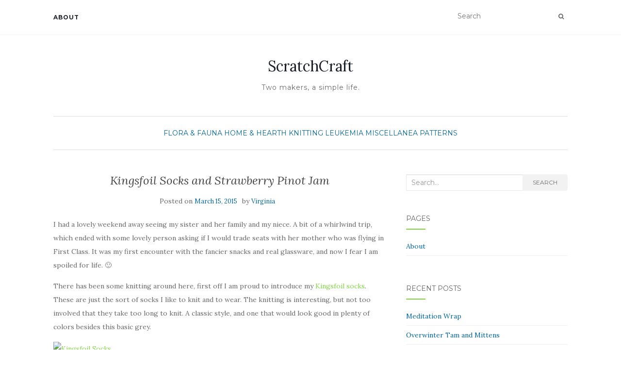

--- FILE ---
content_type: text/html; charset=UTF-8
request_url: https://scratchcraft.com/kingsfoil-socks-and-strawberry-pinot-jam
body_size: 15174
content:
<!doctype html>
	<!--[if !IE]>
	<html class="no-js non-ie" lang="en-US"> <![endif]-->
	<!--[if IE 7 ]>
	<html class="no-js ie7" lang="en-US"> <![endif]-->
	<!--[if IE 8 ]>
	<html class="no-js ie8" lang="en-US"> <![endif]-->
	<!--[if IE 9 ]>
	<html class="no-js ie9" lang="en-US"> <![endif]-->
	<!--[if gt IE 9]><!-->
<html class="no-js" lang="en-US"> <!--<![endif]-->
<head>
<meta charset="UTF-8">
<meta name="viewport" content="width=device-width, initial-scale=1">
<link rel="profile" href="http://gmpg.org/xfn/11">
<link rel="pingback" href="https://scratchcraft.com/xmlrpc.php">

<title>Kingsfoil Socks and Strawberry Pinot Jam &#8211; ScratchCraft</title>
<meta name='robots' content='max-image-preview:large' />
<!-- Jetpack Site Verification Tags -->
<meta name="google-site-verification" content="&lt;script&gt;   (function(i,s,o,g,r,a,m){i[&#039;GoogleAnalyticsObject&#039;]=r;i[r]=i[r]||function" />
<link rel='dns-prefetch' href='//secure.gravatar.com' />
<link rel='dns-prefetch' href='//stats.wp.com' />
<link rel='dns-prefetch' href='//fonts.googleapis.com' />
<link rel='dns-prefetch' href='//v0.wordpress.com' />
<link rel="alternate" type="application/rss+xml" title="ScratchCraft &raquo; Feed" href="https://scratchcraft.com/feed" />
<link rel="alternate" type="application/rss+xml" title="ScratchCraft &raquo; Comments Feed" href="https://scratchcraft.com/comments/feed" />
<link rel="alternate" type="application/rss+xml" title="ScratchCraft &raquo; Kingsfoil Socks and Strawberry Pinot Jam Comments Feed" href="https://scratchcraft.com/kingsfoil-socks-and-strawberry-pinot-jam/feed" />
<link rel="alternate" title="oEmbed (JSON)" type="application/json+oembed" href="https://scratchcraft.com/wp-json/oembed/1.0/embed?url=https%3A%2F%2Fscratchcraft.com%2Fkingsfoil-socks-and-strawberry-pinot-jam" />
<link rel="alternate" title="oEmbed (XML)" type="text/xml+oembed" href="https://scratchcraft.com/wp-json/oembed/1.0/embed?url=https%3A%2F%2Fscratchcraft.com%2Fkingsfoil-socks-and-strawberry-pinot-jam&#038;format=xml" />
<style id='wp-img-auto-sizes-contain-inline-css' type='text/css'>
img:is([sizes=auto i],[sizes^="auto," i]){contain-intrinsic-size:3000px 1500px}
/*# sourceURL=wp-img-auto-sizes-contain-inline-css */
</style>
<style id='wp-emoji-styles-inline-css' type='text/css'>

	img.wp-smiley, img.emoji {
		display: inline !important;
		border: none !important;
		box-shadow: none !important;
		height: 1em !important;
		width: 1em !important;
		margin: 0 0.07em !important;
		vertical-align: -0.1em !important;
		background: none !important;
		padding: 0 !important;
	}
/*# sourceURL=wp-emoji-styles-inline-css */
</style>
<style id='wp-block-library-inline-css' type='text/css'>
:root{--wp-block-synced-color:#7a00df;--wp-block-synced-color--rgb:122,0,223;--wp-bound-block-color:var(--wp-block-synced-color);--wp-editor-canvas-background:#ddd;--wp-admin-theme-color:#007cba;--wp-admin-theme-color--rgb:0,124,186;--wp-admin-theme-color-darker-10:#006ba1;--wp-admin-theme-color-darker-10--rgb:0,107,160.5;--wp-admin-theme-color-darker-20:#005a87;--wp-admin-theme-color-darker-20--rgb:0,90,135;--wp-admin-border-width-focus:2px}@media (min-resolution:192dpi){:root{--wp-admin-border-width-focus:1.5px}}.wp-element-button{cursor:pointer}:root .has-very-light-gray-background-color{background-color:#eee}:root .has-very-dark-gray-background-color{background-color:#313131}:root .has-very-light-gray-color{color:#eee}:root .has-very-dark-gray-color{color:#313131}:root .has-vivid-green-cyan-to-vivid-cyan-blue-gradient-background{background:linear-gradient(135deg,#00d084,#0693e3)}:root .has-purple-crush-gradient-background{background:linear-gradient(135deg,#34e2e4,#4721fb 50%,#ab1dfe)}:root .has-hazy-dawn-gradient-background{background:linear-gradient(135deg,#faaca8,#dad0ec)}:root .has-subdued-olive-gradient-background{background:linear-gradient(135deg,#fafae1,#67a671)}:root .has-atomic-cream-gradient-background{background:linear-gradient(135deg,#fdd79a,#004a59)}:root .has-nightshade-gradient-background{background:linear-gradient(135deg,#330968,#31cdcf)}:root .has-midnight-gradient-background{background:linear-gradient(135deg,#020381,#2874fc)}:root{--wp--preset--font-size--normal:16px;--wp--preset--font-size--huge:42px}.has-regular-font-size{font-size:1em}.has-larger-font-size{font-size:2.625em}.has-normal-font-size{font-size:var(--wp--preset--font-size--normal)}.has-huge-font-size{font-size:var(--wp--preset--font-size--huge)}.has-text-align-center{text-align:center}.has-text-align-left{text-align:left}.has-text-align-right{text-align:right}.has-fit-text{white-space:nowrap!important}#end-resizable-editor-section{display:none}.aligncenter{clear:both}.items-justified-left{justify-content:flex-start}.items-justified-center{justify-content:center}.items-justified-right{justify-content:flex-end}.items-justified-space-between{justify-content:space-between}.screen-reader-text{border:0;clip-path:inset(50%);height:1px;margin:-1px;overflow:hidden;padding:0;position:absolute;width:1px;word-wrap:normal!important}.screen-reader-text:focus{background-color:#ddd;clip-path:none;color:#444;display:block;font-size:1em;height:auto;left:5px;line-height:normal;padding:15px 23px 14px;text-decoration:none;top:5px;width:auto;z-index:100000}html :where(.has-border-color){border-style:solid}html :where([style*=border-top-color]){border-top-style:solid}html :where([style*=border-right-color]){border-right-style:solid}html :where([style*=border-bottom-color]){border-bottom-style:solid}html :where([style*=border-left-color]){border-left-style:solid}html :where([style*=border-width]){border-style:solid}html :where([style*=border-top-width]){border-top-style:solid}html :where([style*=border-right-width]){border-right-style:solid}html :where([style*=border-bottom-width]){border-bottom-style:solid}html :where([style*=border-left-width]){border-left-style:solid}html :where(img[class*=wp-image-]){height:auto;max-width:100%}:where(figure){margin:0 0 1em}html :where(.is-position-sticky){--wp-admin--admin-bar--position-offset:var(--wp-admin--admin-bar--height,0px)}@media screen and (max-width:600px){html :where(.is-position-sticky){--wp-admin--admin-bar--position-offset:0px}}

/*# sourceURL=wp-block-library-inline-css */
</style><style id='global-styles-inline-css' type='text/css'>
:root{--wp--preset--aspect-ratio--square: 1;--wp--preset--aspect-ratio--4-3: 4/3;--wp--preset--aspect-ratio--3-4: 3/4;--wp--preset--aspect-ratio--3-2: 3/2;--wp--preset--aspect-ratio--2-3: 2/3;--wp--preset--aspect-ratio--16-9: 16/9;--wp--preset--aspect-ratio--9-16: 9/16;--wp--preset--color--black: #000000;--wp--preset--color--cyan-bluish-gray: #abb8c3;--wp--preset--color--white: #ffffff;--wp--preset--color--pale-pink: #f78da7;--wp--preset--color--vivid-red: #cf2e2e;--wp--preset--color--luminous-vivid-orange: #ff6900;--wp--preset--color--luminous-vivid-amber: #fcb900;--wp--preset--color--light-green-cyan: #7bdcb5;--wp--preset--color--vivid-green-cyan: #00d084;--wp--preset--color--pale-cyan-blue: #8ed1fc;--wp--preset--color--vivid-cyan-blue: #0693e3;--wp--preset--color--vivid-purple: #9b51e0;--wp--preset--gradient--vivid-cyan-blue-to-vivid-purple: linear-gradient(135deg,rgb(6,147,227) 0%,rgb(155,81,224) 100%);--wp--preset--gradient--light-green-cyan-to-vivid-green-cyan: linear-gradient(135deg,rgb(122,220,180) 0%,rgb(0,208,130) 100%);--wp--preset--gradient--luminous-vivid-amber-to-luminous-vivid-orange: linear-gradient(135deg,rgb(252,185,0) 0%,rgb(255,105,0) 100%);--wp--preset--gradient--luminous-vivid-orange-to-vivid-red: linear-gradient(135deg,rgb(255,105,0) 0%,rgb(207,46,46) 100%);--wp--preset--gradient--very-light-gray-to-cyan-bluish-gray: linear-gradient(135deg,rgb(238,238,238) 0%,rgb(169,184,195) 100%);--wp--preset--gradient--cool-to-warm-spectrum: linear-gradient(135deg,rgb(74,234,220) 0%,rgb(151,120,209) 20%,rgb(207,42,186) 40%,rgb(238,44,130) 60%,rgb(251,105,98) 80%,rgb(254,248,76) 100%);--wp--preset--gradient--blush-light-purple: linear-gradient(135deg,rgb(255,206,236) 0%,rgb(152,150,240) 100%);--wp--preset--gradient--blush-bordeaux: linear-gradient(135deg,rgb(254,205,165) 0%,rgb(254,45,45) 50%,rgb(107,0,62) 100%);--wp--preset--gradient--luminous-dusk: linear-gradient(135deg,rgb(255,203,112) 0%,rgb(199,81,192) 50%,rgb(65,88,208) 100%);--wp--preset--gradient--pale-ocean: linear-gradient(135deg,rgb(255,245,203) 0%,rgb(182,227,212) 50%,rgb(51,167,181) 100%);--wp--preset--gradient--electric-grass: linear-gradient(135deg,rgb(202,248,128) 0%,rgb(113,206,126) 100%);--wp--preset--gradient--midnight: linear-gradient(135deg,rgb(2,3,129) 0%,rgb(40,116,252) 100%);--wp--preset--font-size--small: 13px;--wp--preset--font-size--medium: 20px;--wp--preset--font-size--large: 36px;--wp--preset--font-size--x-large: 42px;--wp--preset--spacing--20: 0.44rem;--wp--preset--spacing--30: 0.67rem;--wp--preset--spacing--40: 1rem;--wp--preset--spacing--50: 1.5rem;--wp--preset--spacing--60: 2.25rem;--wp--preset--spacing--70: 3.38rem;--wp--preset--spacing--80: 5.06rem;--wp--preset--shadow--natural: 6px 6px 9px rgba(0, 0, 0, 0.2);--wp--preset--shadow--deep: 12px 12px 50px rgba(0, 0, 0, 0.4);--wp--preset--shadow--sharp: 6px 6px 0px rgba(0, 0, 0, 0.2);--wp--preset--shadow--outlined: 6px 6px 0px -3px rgb(255, 255, 255), 6px 6px rgb(0, 0, 0);--wp--preset--shadow--crisp: 6px 6px 0px rgb(0, 0, 0);}:where(.is-layout-flex){gap: 0.5em;}:where(.is-layout-grid){gap: 0.5em;}body .is-layout-flex{display: flex;}.is-layout-flex{flex-wrap: wrap;align-items: center;}.is-layout-flex > :is(*, div){margin: 0;}body .is-layout-grid{display: grid;}.is-layout-grid > :is(*, div){margin: 0;}:where(.wp-block-columns.is-layout-flex){gap: 2em;}:where(.wp-block-columns.is-layout-grid){gap: 2em;}:where(.wp-block-post-template.is-layout-flex){gap: 1.25em;}:where(.wp-block-post-template.is-layout-grid){gap: 1.25em;}.has-black-color{color: var(--wp--preset--color--black) !important;}.has-cyan-bluish-gray-color{color: var(--wp--preset--color--cyan-bluish-gray) !important;}.has-white-color{color: var(--wp--preset--color--white) !important;}.has-pale-pink-color{color: var(--wp--preset--color--pale-pink) !important;}.has-vivid-red-color{color: var(--wp--preset--color--vivid-red) !important;}.has-luminous-vivid-orange-color{color: var(--wp--preset--color--luminous-vivid-orange) !important;}.has-luminous-vivid-amber-color{color: var(--wp--preset--color--luminous-vivid-amber) !important;}.has-light-green-cyan-color{color: var(--wp--preset--color--light-green-cyan) !important;}.has-vivid-green-cyan-color{color: var(--wp--preset--color--vivid-green-cyan) !important;}.has-pale-cyan-blue-color{color: var(--wp--preset--color--pale-cyan-blue) !important;}.has-vivid-cyan-blue-color{color: var(--wp--preset--color--vivid-cyan-blue) !important;}.has-vivid-purple-color{color: var(--wp--preset--color--vivid-purple) !important;}.has-black-background-color{background-color: var(--wp--preset--color--black) !important;}.has-cyan-bluish-gray-background-color{background-color: var(--wp--preset--color--cyan-bluish-gray) !important;}.has-white-background-color{background-color: var(--wp--preset--color--white) !important;}.has-pale-pink-background-color{background-color: var(--wp--preset--color--pale-pink) !important;}.has-vivid-red-background-color{background-color: var(--wp--preset--color--vivid-red) !important;}.has-luminous-vivid-orange-background-color{background-color: var(--wp--preset--color--luminous-vivid-orange) !important;}.has-luminous-vivid-amber-background-color{background-color: var(--wp--preset--color--luminous-vivid-amber) !important;}.has-light-green-cyan-background-color{background-color: var(--wp--preset--color--light-green-cyan) !important;}.has-vivid-green-cyan-background-color{background-color: var(--wp--preset--color--vivid-green-cyan) !important;}.has-pale-cyan-blue-background-color{background-color: var(--wp--preset--color--pale-cyan-blue) !important;}.has-vivid-cyan-blue-background-color{background-color: var(--wp--preset--color--vivid-cyan-blue) !important;}.has-vivid-purple-background-color{background-color: var(--wp--preset--color--vivid-purple) !important;}.has-black-border-color{border-color: var(--wp--preset--color--black) !important;}.has-cyan-bluish-gray-border-color{border-color: var(--wp--preset--color--cyan-bluish-gray) !important;}.has-white-border-color{border-color: var(--wp--preset--color--white) !important;}.has-pale-pink-border-color{border-color: var(--wp--preset--color--pale-pink) !important;}.has-vivid-red-border-color{border-color: var(--wp--preset--color--vivid-red) !important;}.has-luminous-vivid-orange-border-color{border-color: var(--wp--preset--color--luminous-vivid-orange) !important;}.has-luminous-vivid-amber-border-color{border-color: var(--wp--preset--color--luminous-vivid-amber) !important;}.has-light-green-cyan-border-color{border-color: var(--wp--preset--color--light-green-cyan) !important;}.has-vivid-green-cyan-border-color{border-color: var(--wp--preset--color--vivid-green-cyan) !important;}.has-pale-cyan-blue-border-color{border-color: var(--wp--preset--color--pale-cyan-blue) !important;}.has-vivid-cyan-blue-border-color{border-color: var(--wp--preset--color--vivid-cyan-blue) !important;}.has-vivid-purple-border-color{border-color: var(--wp--preset--color--vivid-purple) !important;}.has-vivid-cyan-blue-to-vivid-purple-gradient-background{background: var(--wp--preset--gradient--vivid-cyan-blue-to-vivid-purple) !important;}.has-light-green-cyan-to-vivid-green-cyan-gradient-background{background: var(--wp--preset--gradient--light-green-cyan-to-vivid-green-cyan) !important;}.has-luminous-vivid-amber-to-luminous-vivid-orange-gradient-background{background: var(--wp--preset--gradient--luminous-vivid-amber-to-luminous-vivid-orange) !important;}.has-luminous-vivid-orange-to-vivid-red-gradient-background{background: var(--wp--preset--gradient--luminous-vivid-orange-to-vivid-red) !important;}.has-very-light-gray-to-cyan-bluish-gray-gradient-background{background: var(--wp--preset--gradient--very-light-gray-to-cyan-bluish-gray) !important;}.has-cool-to-warm-spectrum-gradient-background{background: var(--wp--preset--gradient--cool-to-warm-spectrum) !important;}.has-blush-light-purple-gradient-background{background: var(--wp--preset--gradient--blush-light-purple) !important;}.has-blush-bordeaux-gradient-background{background: var(--wp--preset--gradient--blush-bordeaux) !important;}.has-luminous-dusk-gradient-background{background: var(--wp--preset--gradient--luminous-dusk) !important;}.has-pale-ocean-gradient-background{background: var(--wp--preset--gradient--pale-ocean) !important;}.has-electric-grass-gradient-background{background: var(--wp--preset--gradient--electric-grass) !important;}.has-midnight-gradient-background{background: var(--wp--preset--gradient--midnight) !important;}.has-small-font-size{font-size: var(--wp--preset--font-size--small) !important;}.has-medium-font-size{font-size: var(--wp--preset--font-size--medium) !important;}.has-large-font-size{font-size: var(--wp--preset--font-size--large) !important;}.has-x-large-font-size{font-size: var(--wp--preset--font-size--x-large) !important;}
/*# sourceURL=global-styles-inline-css */
</style>

<style id='classic-theme-styles-inline-css' type='text/css'>
/*! This file is auto-generated */
.wp-block-button__link{color:#fff;background-color:#32373c;border-radius:9999px;box-shadow:none;text-decoration:none;padding:calc(.667em + 2px) calc(1.333em + 2px);font-size:1.125em}.wp-block-file__button{background:#32373c;color:#fff;text-decoration:none}
/*# sourceURL=/wp-includes/css/classic-themes.min.css */
</style>
<link rel='stylesheet' id='activello-bootstrap-css' href='https://scratchcraft.com/wp-content/themes/activello/assets/css/bootstrap.min.css?ver=6.9' type='text/css' media='all' />
<link rel='stylesheet' id='activello-icons-css' href='https://scratchcraft.com/wp-content/themes/activello/assets/css/font-awesome.min.css?ver=6.9' type='text/css' media='all' />
<link rel='stylesheet' id='activello-fonts-css' href='//fonts.googleapis.com/css?family=Lora%3A400%2C400italic%2C700%2C700italic%7CMontserrat%3A400%2C700%7CMaven+Pro%3A400%2C700&#038;ver=6.9' type='text/css' media='all' />
<link rel='stylesheet' id='activello-style-css' href='https://scratchcraft.com/wp-content/themes/activello/style.css?ver=6.9' type='text/css' media='all' />
<link rel='stylesheet' id='sharedaddy-css' href='https://scratchcraft.com/wp-content/plugins/jetpack/modules/sharedaddy/sharing.css?ver=15.3.1' type='text/css' media='all' />
<link rel='stylesheet' id='social-logos-css' href='https://scratchcraft.com/wp-content/plugins/jetpack/_inc/social-logos/social-logos.min.css?ver=15.3.1' type='text/css' media='all' />
<script type="text/javascript" src="https://scratchcraft.com/wp-includes/js/jquery/jquery.min.js?ver=3.7.1" id="jquery-core-js"></script>
<script type="text/javascript" src="https://scratchcraft.com/wp-includes/js/jquery/jquery-migrate.min.js?ver=3.4.1" id="jquery-migrate-js"></script>
<script type="text/javascript" src="https://scratchcraft.com/wp-content/themes/activello/assets/js/vendor/modernizr.min.js?ver=6.9" id="activello-modernizr-js"></script>
<script type="text/javascript" src="https://scratchcraft.com/wp-content/themes/activello/assets/js/vendor/bootstrap.min.js?ver=6.9" id="activello-bootstrapjs-js"></script>
<script type="text/javascript" src="https://scratchcraft.com/wp-content/themes/activello/assets/js/functions.min.js?ver=6.9" id="activello-functions-js"></script>
<link rel="https://api.w.org/" href="https://scratchcraft.com/wp-json/" /><link rel="alternate" title="JSON" type="application/json" href="https://scratchcraft.com/wp-json/wp/v2/posts/1021" /><link rel="EditURI" type="application/rsd+xml" title="RSD" href="https://scratchcraft.com/xmlrpc.php?rsd" />
<meta name="generator" content="WordPress 6.9" />
<link rel="canonical" href="https://scratchcraft.com/kingsfoil-socks-and-strawberry-pinot-jam" />
<link rel='shortlink' href='https://wp.me/p97WA1-gt' />
	<style>img#wpstats{display:none}</style>
		<style type="text/css">a:hover, a:focus, article.post .post-categories a:hover, article.post .post-categories a:focus, .entry-title a:hover, .entry-title a:focus, .entry-meta a:hover, .entry-meta a:focus, .entry-footer a:hover, .entry-footer a:focus, .read-more a:hover, .read-more a:focus, .social-icons a:hover, .social-icons a:focus, .flex-caption .post-categories a:hover, .flex-caption .post-categories a:focus, .flex-caption .read-more a:hover, .flex-caption .read-more a:focus, .flex-caption h2:hover, .flex-caption h2:focus-within, .comment-meta.commentmetadata a:hover, .comment-meta.commentmetadata a:focus, .post-inner-content .cat-item a:hover, .post-inner-content .cat-item a:focus, .navbar-default .navbar-nav > .active > a, .navbar-default .navbar-nav > .active > a:hover, .navbar-default .navbar-nav > .active > a:focus, .navbar-default .navbar-nav > li > a:hover, .navbar-default .navbar-nav > li > a:focus, .navbar-default .navbar-nav > .open > a, .navbar-default .navbar-nav > .open > a:hover, blockquote:before, .navbar-default .navbar-nav > .open > a:focus, .cat-title a, .single .entry-content a, .site-info a:hover, .site-info a:focus {color:#81d742}article.post .post-categories:after, .post-inner-content .cat-item:after, #secondary .widget-title:after, .dropdown-menu>.active>a, .dropdown-menu>.active>a:hover, .dropdown-menu>.active>a:focus {background:#81d742}.label-default[href]:hover, .label-default[href]:focus, .btn-default:hover, .btn-default:focus, .btn-default:active, .btn-default.active, #image-navigation .nav-previous a:hover, #image-navigation .nav-previous a:focus, #image-navigation .nav-next a:hover, #image-navigation .nav-next a:focus, .woocommerce #respond input#submit:hover, .woocommerce #respond input#submit:focus, .woocommerce a.button:hover, .woocommerce a.button:focus, .woocommerce button.button:hover, .woocommerce button.button:focus, .woocommerce input.button:hover, .woocommerce input.button:focus, .woocommerce #respond input#submit.alt:hover, .woocommerce #respond input#submit.alt:focus, .woocommerce a.button.alt:hover, .woocommerce a.button.alt:focus, .woocommerce button.button.alt:hover, .woocommerce button.button.alt:focus, .woocommerce input.button.alt:hover, .woocommerce input.button.alt:focus, .input-group-btn:last-child>.btn:hover, .input-group-btn:last-child>.btn:focus, .scroll-to-top:hover, .scroll-to-top:focus, button, html input[type=button]:hover, html input[type=button]:focus, input[type=reset]:hover, input[type=reset]:focus, .comment-list li .comment-body:after, .page-links a:hover span, .page-links a:focus span, .page-links span, input[type=submit]:hover, input[type=submit]:focus, .comment-form #submit:hover, .comment-form #submit:focus, .tagcloud a:hover, .tagcloud a:focus, .single .entry-content a:hover, .single .entry-content a:focus, .navbar-default .navbar-nav .open .dropdown-menu > li > a:hover, .dropdown-menu> li> a:hover, .dropdown-menu> li> a:focus, .navbar-default .navbar-nav .open .dropdown-menu > li > a:focus {background-color:#81d742; }input[type="text"]:focus, input[type="email"]:focus, input[type="tel"]:focus, input[type="url"]:focus, input[type="password"]:focus, input[type="search"]:focus, textarea:focus { outline-color: #81d742; }#social a, .header-search-icon { color:#696969}#social a:hover, #social a:focus, .header-search-icon:hover, .header-search-icon:focus  { color:#dd9933}</style>	<style type="text/css">
		#social li{
			display: inline-block;
		}
		#social li,
		#social ul {
			border: 0!important;
			list-style: none;
			padding-left: 0;
			text-align: center;
		}
		#social li a[href*="twitter.com"] .fa:before,
		.fa-twitter:before {
			content: "\f099"
		}
		#social li a[href*="facebook.com"] .fa:before,
		.fa-facebook-f:before,
		.fa-facebook:before {
			content: "\f09a"
		}
		#social li a[href*="github.com"] .fa:before,
		.fa-github:before {
			content: "\f09b"
		}
		#social li a[href*="/feed"] .fa:before,
		.fa-rss:before {
			content: "\f09e"
		}
		#social li a[href*="pinterest.com"] .fa:before,
		.fa-pinterest:before {
			content: "\f0d2"
		}
		#social li a[href*="plus.google.com"] .fa:before,
		.fa-google-plus:before {
			content: "\f0d5"
		}
		#social li a[href*="linkedin.com"] .fa:before,
		.fa-linkedin:before {
			content: "\f0e1"
		}
		#social li a[href*="youtube.com"] .fa:before,
		.fa-youtube:before {
			content: "\f167"
		}
		#social li a[href*="instagram.com"] .fa:before,
		.fa-instagram:before {
			content: "\f16d"
		}
		#social li a[href*="flickr.com"] .fa:before,
		.fa-flickr:before {
			content: "\f16e"
		}
		#social li a[href*="tumblr.com"] .fa:before,
		.fa-tumblr:before {
			content: "\f173"
		}
		#social li a[href*="dribbble.com"] .fa:before,
		.fa-dribbble:before {
			content: "\f17d"
		}
		#social li a[href*="skype.com"] .fa:before,
		.fa-skype:before {
			content: "\f17e"
		}
		#social li a[href*="foursquare.com"] .fa:before,
		.fa-foursquare:before {
			content: "\f180"
		}
		#social li a[href*="vimeo.com"] .fa:before,
		.fa-vimeo-square:before {
			content: "\f194"
		}
		#social li a[href*="weheartit.com"] .fa:before,
		.fa-heart:before {
			content: "\f004"
		}
		#social li a[href*="spotify.com"] .fa:before,
		.fa-spotify:before {
			content: "\f1bc"
		}
		#social li a[href*="soundcloud.com"] .fa:before,
		.fa-soundcloud:before {
			content: "\f1be"
		}
	</style>
<!-- Jetpack Open Graph Tags -->
<meta property="og:type" content="article" />
<meta property="og:title" content="Kingsfoil Socks and Strawberry Pinot Jam" />
<meta property="og:url" content="https://scratchcraft.com/kingsfoil-socks-and-strawberry-pinot-jam" />
<meta property="og:description" content="I had a lovely weekend away seeing my sister and her family and my niece. A bit of a whirlwind trip, which ended with some lovely person asking if I would trade seats with her mother who was flying…" />
<meta property="article:published_time" content="2015-03-15T17:23:40+00:00" />
<meta property="article:modified_time" content="2015-03-15T17:23:40+00:00" />
<meta property="og:site_name" content="ScratchCraft" />
<meta property="og:image" content="https://farm9.staticflickr.com/8725/16636783419_33a9c21910_z.jpg" />
<meta property="og:image:width" content="640" />
<meta property="og:image:height" content="614" />
<meta property="og:image:alt" content="Kingsfoil Socks" />
<meta property="og:locale" content="en_US" />
<meta name="twitter:text:title" content="Kingsfoil Socks and Strawberry Pinot Jam" />
<meta name="twitter:image" content="https://farm9.staticflickr.com/8725/16636783419_33a9c21910_z.jpg?w=640" />
<meta name="twitter:image:alt" content="Kingsfoil Socks" />
<meta name="twitter:card" content="summary_large_image" />

<!-- End Jetpack Open Graph Tags -->
		<style type="text/css" id="wp-custom-css">
			a:link {
	color: #006699;
}		</style>
		
</head>

<body class="wp-singular post-template-default single single-post postid-1021 single-format-standard wp-theme-activello group-blog has-sidebar-right">
<div id="page" class="hfeed site">

	<header id="masthead" class="site-header" role="banner">
		<nav class="navbar navbar-default" role="navigation">
			<div class="container">
				<div class="row">
					<div class="site-navigation-inner col-sm-12">
						<div class="navbar-header">
							<button type="button" class="btn navbar-toggle" data-toggle="collapse" data-target=".navbar-ex1-collapse">
								<span class="sr-only">Toggle navigation</span>
								<span class="icon-bar"></span>
								<span class="icon-bar"></span>
								<span class="icon-bar"></span>
							</button>
						</div>
						<div class="collapse navbar-collapse navbar-ex1-collapse"><ul class="nav navbar-nav"><li class="page_item page-item-6"><a href="https://scratchcraft.com/about">About</a></li>
</ul></div>
						<div class="nav-search"><form action="https://scratchcraft.com/" method="get"><input type="text" name="s" value="" placeholder="Search"><button type="submit" class="header-search-icon" name="submit" id="searchsubmit" value="Search"><i class="fa fa-search"></i></button></form>							
						</div>
					</div>
				</div>
			</div>
		</nav><!-- .site-navigation -->

		
		<div class="container">
			<div id="logo">
				<span class="site-name">
																			<a class="navbar-brand" href="https://scratchcraft.com/" title="ScratchCraft" rel="home">ScratchCraft</a>
									
									</span><!-- end of .site-name -->

									<div class="tagline">Two makers, a simple life.</div>
							</div><!-- end of #logo -->

						<div id="line"></div>
					</div>

	</header><!-- #masthead -->


	<div id="content" class="site-content">

		<div class="top-section">
					</div>

		<div class="container main-content-area">

						<div class="cat-title">
				<ul class="post-categories">
	<li><a href="https://scratchcraft.com/category/flora-and-fauna" rel="category tag">Flora &amp; Fauna</a></li>
	<li><a href="https://scratchcraft.com/category/home-and-hearth" rel="category tag">Home &amp; Hearth</a></li>
	<li><a href="https://scratchcraft.com/category/knitting" rel="category tag">Knitting</a></li>
	<li><a href="https://scratchcraft.com/category/leukemia" rel="category tag">Leukemia</a></li>
	<li><a href="https://scratchcraft.com/category/miscellanea" rel="category tag">Miscellanea</a></li>
	<li><a href="https://scratchcraft.com/category/patterns-2" rel="category tag">Patterns</a></li></ul>			</div>
									
			<div class="row">
				<div class="main-content-inner col-sm-12 col-md-8 ">

	<div id="primary" class="content-area">
		<main id="main" class="site-main" role="main">

		
			
<article id="post-1021" class="post-1021 post type-post status-publish format-standard hentry category-flora-and-fauna category-home-and-hearth category-knitting category-leukemia category-miscellanea category-patterns-2">
	<div class="blog-item-wrap">
		<div class="post-inner-content">
			<header class="entry-header page-header">
				<h1 class="entry-title">Kingsfoil Socks and Strawberry Pinot Jam</h1>

								<div class="entry-meta">
					<span class="posted-on">Posted on <a href="https://scratchcraft.com/kingsfoil-socks-and-strawberry-pinot-jam" rel="bookmark"><time class="entry-date published" datetime="2015-03-15T12:23:40-05:00">March 15, 2015</time></a></span>by <span class="author vcard"><a class="url fn n" href="https://scratchcraft.com/author/virginia">Virginia</a></span>
					
				</div><!-- .entry-meta -->
							</header><!-- .entry-header -->
			
			<a href="https://scratchcraft.com/kingsfoil-socks-and-strawberry-pinot-jam" title="Kingsfoil Socks and Strawberry Pinot Jam" >
							</a>
			
			<div class="entry-content">

				<p>I had a lovely weekend away seeing my sister and her family and my niece. A bit of a whirlwind trip, which ended with some lovely person asking if I would trade seats with her mother who was flying in First Class. It was my first encounter with the fancier snacks and real glassware, and now I fear I am spoiled for life. 🙂</p>
<p>There has been some knitting around here, first off I am proud to introduce my <a href="http://http://www.ravelry.com/patterns/library/kingsfoil" target="_blank">Kingsfoil socks</a>. These are just the sort of socks I like to knit and to wear. The knitting is interesting, but not too involved that they take too long to knit. A classic style, and one that would look good in plenty of colors besides this basic grey.</p>
<p><a title="Kingsfoil Socks by Dan &amp; Virginia, on Flickr" href="https://www.flickr.com/photos/scratchcraft/16636783419"><img fetchpriority="high" decoding="async" src="https://farm9.staticflickr.com/8725/16636783419_33a9c21910_z.jpg" alt="Kingsfoil Socks" width="640" height="614" /></a><br />
<a title="Kingsfoil Socks by Dan &amp; Virginia, on Flickr" href="https://www.flickr.com/photos/scratchcraft/16797028236"><img decoding="async" src="https://farm8.staticflickr.com/7611/16797028236_a29d6c6619_z.jpg" alt="Kingsfoil Socks" width="486" height="640" /></a></p>
<p>I also finished the latest Kieran Foley Mystery Shawl, which was great fun to knit. Sometimes these mysteries make choosing colors challenging, but it seems like a good exercise.</p>
<p><a title="Kieran Foley MKAL3 by Dan &amp; Virginia, on Flickr" href="https://www.flickr.com/photos/scratchcraft/16635468210"><img decoding="async" src="https://farm8.staticflickr.com/7640/16635468210_1851141743_z.jpg" alt="Kieran Foley MKAL3" width="640" height="428" /></a></p>
<p>We have had some lovely weather this week, unseasonably warm. Dan has been loving being able to bike to work again. It has me in the mind for spring cleaning. In that spirit we decided to make some Strawberry Pinot jam with the last of last year&#8217;s organic strawberries we had in the freezer.</p>
<p><a title="Strawberry Pinot Noir Jam by Dan &amp; Virginia, on Flickr" href="https://www.flickr.com/photos/scratchcraft/16822840685"><img loading="lazy" decoding="async" src="https://farm9.staticflickr.com/8561/16822840685_173da163de_z.jpg" alt="Strawberry Pinot Noir Jam" width="640" height="488" /></a><br />
My friend Jean shared her delicious recipe and I can&#8217;t wait to try it out!</p>
<p><a title="Strawberry Pinot Noir Jam by Dan &amp; Virginia, on Flickr" href="https://www.flickr.com/photos/scratchcraft/16636726969"><img loading="lazy" decoding="async" src="https://farm9.staticflickr.com/8613/16636726969_779f0cf385_z.jpg" alt="Strawberry Pinot Noir Jam" width="640" height="428" /></a></p>
<p>This weekend is a poignant one for us here, 6 years and 6 months ago my mother passed away and it&#8217;s her birthday on Tuesday, St. Patrick&#8217;s Day. It&#8217;s also 6 years since Dan&#8217;s Leukemia diagnosis. We are pretty grateful to be where we are now, happy, healthy and enjoying this good weather.</p>
<p><a title="Almos spring by Dan &amp; Virginia, on Flickr" href="https://www.flickr.com/photos/scratchcraft/16201935374"><img loading="lazy" decoding="async" src="https://farm9.staticflickr.com/8684/16201935374_37e7771fb7_z.jpg" alt="Almos spring" width="640" height="480" /></a><br />
*These are store tulips, the weather isn&#8217;t quite that good yet.</p>
<div class="sharedaddy sd-sharing-enabled"><div class="robots-nocontent sd-block sd-social sd-social-icon-text sd-sharing"><h3 class="sd-title">Share this:</h3><div class="sd-content"><ul><li class="share-facebook"><a rel="nofollow noopener noreferrer"
				data-shared="sharing-facebook-1021"
				class="share-facebook sd-button share-icon"
				href="https://scratchcraft.com/kingsfoil-socks-and-strawberry-pinot-jam?share=facebook"
				target="_blank"
				aria-labelledby="sharing-facebook-1021"
				>
				<span id="sharing-facebook-1021" hidden>Click to share on Facebook (Opens in new window)</span>
				<span>Facebook</span>
			</a></li><li class="share-pinterest"><a rel="nofollow noopener noreferrer"
				data-shared="sharing-pinterest-1021"
				class="share-pinterest sd-button share-icon"
				href="https://scratchcraft.com/kingsfoil-socks-and-strawberry-pinot-jam?share=pinterest"
				target="_blank"
				aria-labelledby="sharing-pinterest-1021"
				>
				<span id="sharing-pinterest-1021" hidden>Click to share on Pinterest (Opens in new window)</span>
				<span>Pinterest</span>
			</a></li><li class="share-email"><a rel="nofollow noopener noreferrer"
				data-shared="sharing-email-1021"
				class="share-email sd-button share-icon"
				href="mailto:?subject=%5BShared%20Post%5D%20Kingsfoil%20Socks%20and%20Strawberry%20Pinot%20Jam&#038;body=https%3A%2F%2Fscratchcraft.com%2Fkingsfoil-socks-and-strawberry-pinot-jam&#038;share=email"
				target="_blank"
				aria-labelledby="sharing-email-1021"
				data-email-share-error-title="Do you have email set up?" data-email-share-error-text="If you&#039;re having problems sharing via email, you might not have email set up for your browser. You may need to create a new email yourself." data-email-share-nonce="0de7f47aa6" data-email-share-track-url="https://scratchcraft.com/kingsfoil-socks-and-strawberry-pinot-jam?share=email">
				<span id="sharing-email-1021" hidden>Click to email a link to a friend (Opens in new window)</span>
				<span>Email</span>
			</a></li><li class="share-end"></li></ul></div></div></div>				
								
			</div><!-- .entry-content -->
			<div class="entry-footer">
								<span class="comments-link"><a href="https://scratchcraft.com/kingsfoil-socks-and-strawberry-pinot-jam#comments">Comments (3)</a></span>
					
							</div><!-- .entry-footer -->
		</div>
	</div>
</article><!-- #post-## -->

			
<div id="comments" class="comments-area">

	
			<h2 class="comments-title">
		3 Replies to &ldquo;Kingsfoil Socks and Strawberry Pinot Jam&rdquo;		</h2>

		
		<ol class="comment-list">
				<li class="comment even thread-even depth-1" id="comment-737">
			<div id="div-comment-737" class="comment-body">
	
	<div class="comment-author vcard asdasd">
		<img alt='' src='https://secure.gravatar.com/avatar/73b26c48714fe09466e4bc1a5f8bd9b0675c7acc327e87eddb87712ca20d7d52?s=80&#038;d=identicon&#038;r=g' srcset='https://secure.gravatar.com/avatar/73b26c48714fe09466e4bc1a5f8bd9b0675c7acc327e87eddb87712ca20d7d52?s=160&#038;d=identicon&#038;r=g 2x' class='avatar avatar-80 photo' height='80' width='80' loading='lazy' decoding='async'/>		<cite class="fn">jenebene</cite> <span class="says">says:</span>				<div class="comment-meta commentmetadata"><a href="https://scratchcraft.com/kingsfoil-socks-and-strawberry-pinot-jam#comment-737">
			March 17, 2015 at 6:26 am</a>		</div>
	</div>

	
	<p>Oooo! Love the socks! And the jam goes without saying&#8230;</p>

			</div>
	</li><!-- #comment-## -->
	<li class="comment odd alt thread-odd thread-alt depth-1" id="comment-738">
			<div id="div-comment-738" class="comment-body">
	
	<div class="comment-author vcard asdasd">
		<img alt='' src='https://secure.gravatar.com/avatar/73b26c48714fe09466e4bc1a5f8bd9b0675c7acc327e87eddb87712ca20d7d52?s=80&#038;d=identicon&#038;r=g' srcset='https://secure.gravatar.com/avatar/73b26c48714fe09466e4bc1a5f8bd9b0675c7acc327e87eddb87712ca20d7d52?s=160&#038;d=identicon&#038;r=g 2x' class='avatar avatar-80 photo' height='80' width='80' loading='lazy' decoding='async'/>		<cite class="fn">jenebene</cite> <span class="says">says:</span>				<div class="comment-meta commentmetadata"><a href="https://scratchcraft.com/kingsfoil-socks-and-strawberry-pinot-jam#comment-738">
			March 17, 2015 at 6:27 am</a>		</div>
	</div>

	
	<p>And I forgot to add &#8220;happy Saint Patrick&#8217;s day!&#8221;</p>

			</div>
	</li><!-- #comment-## -->
	<li class="comment even thread-even depth-1" id="comment-739">
			<div id="div-comment-739" class="comment-body">
	
	<div class="comment-author vcard asdasd">
		<img alt='' src='https://secure.gravatar.com/avatar/3899e41aab017d4a05389654aacd5954a82de8f3ccf9b8c9ac4ce675ec27b661?s=80&#038;d=identicon&#038;r=g' srcset='https://secure.gravatar.com/avatar/3899e41aab017d4a05389654aacd5954a82de8f3ccf9b8c9ac4ce675ec27b661?s=160&#038;d=identicon&#038;r=g 2x' class='avatar avatar-80 photo' height='80' width='80' loading='lazy' decoding='async'/>		<cite class="fn"><a href="http://arrangedwords.blogspot.com" class="url" rel="ugc external nofollow">Dixie</a></cite> <span class="says">says:</span>				<div class="comment-meta commentmetadata"><a href="https://scratchcraft.com/kingsfoil-socks-and-strawberry-pinot-jam#comment-739">
			March 17, 2015 at 7:20 pm</a>		</div>
	</div>

	
	<p>First class. Wow. Good for you!<br />
Nice sock design and a neat shawl. I love the colour combo.<br />
That&#8217;s wonderful news&#8230; As you know good health is the best.</p>

			</div>
	</li><!-- #comment-## -->
		</ol><!-- .comment-list -->

		
	
		<p class="no-comments">Comments are closed.</p>
	
	
	
</div><!-- #comments -->

					<nav class="navigation post-navigation" role="navigation">
		<h1 class="screen-reader-text">Post navigation</h1>
		<div class="nav-links">
			<div class="nav-previous"><a href="https://scratchcraft.com/morrison-wrap" rel="prev"><i class="fa fa-chevron-left"></i> Morrison Wrap</a></div><div class="nav-next"><a href="https://scratchcraft.com/cloud-flower-and-a-hat-full-of-sky" rel="next">Cloud Flower and a Hat Full of Sky <i class="fa fa-chevron-right"></i></a></div>			</div><!-- .nav-links -->
			</nav><!-- .navigation -->
			
		
		</main><!-- #main -->
	</div><!-- #primary -->

</div>

		            
		<div id="secondary" class="widget-area col-sm-12 col-md-4" role="complementary">
			<div class="inner">
								<aside id="search-2" class="widget widget_search">
<form role="search" method="get" class="form-search" action="https://scratchcraft.com/">
  <div class="input-group">
	  <label class="screen-reader-text" for="s">Search for:</label>
	<input type="text" class="form-control search-query" placeholder="Search&hellip;" value="" name="s" title="Search for:" />
	<span class="input-group-btn">
	  <button type="submit" class="btn btn-default" name="submit" id="searchsubmit" value="Search">Search</button>
	</span>
  </div>
</form>
</aside><aside id="pages-2" class="widget widget_pages"><h3 class="widget-title">Pages</h3>
			<ul>
				<li class="page_item page-item-6"><a href="https://scratchcraft.com/about">About</a></li>
			</ul>

			</aside>
		<aside id="recent-posts-2" class="widget widget_recent_entries">
		<h3 class="widget-title">Recent Posts</h3>
		<ul>
											<li>
					<a href="https://scratchcraft.com/meditation-wrap">Meditation Wrap</a>
									</li>
											<li>
					<a href="https://scratchcraft.com/overwinter-tam-and-mittens">Overwinter Tam and Mittens</a>
									</li>
											<li>
					<a href="https://scratchcraft.com/ink-and-quill-mitts">Ink and Quill Mitts</a>
									</li>
											<li>
					<a href="https://scratchcraft.com/morrison-wrap-scarf">Morrison Wrap &amp; Scarf</a>
									</li>
											<li>
					<a href="https://scratchcraft.com/knitters-of-the-world">Knitters of the World</a>
									</li>
					</ul>

		</aside><aside id="archives-2" class="widget widget_archive"><h3 class="widget-title">Archives</h3>		<label class="screen-reader-text" for="archives-dropdown-2">Archives</label>
		<select id="archives-dropdown-2" name="archive-dropdown">
			
			<option value="">Select Month</option>
				<option value='https://scratchcraft.com/2025/12'> December 2025 </option>
	<option value='https://scratchcraft.com/2025/11'> November 2025 </option>
	<option value='https://scratchcraft.com/2025/10'> October 2025 </option>
	<option value='https://scratchcraft.com/2019/01'> January 2019 </option>
	<option value='https://scratchcraft.com/2018/11'> November 2018 </option>
	<option value='https://scratchcraft.com/2018/01'> January 2018 </option>
	<option value='https://scratchcraft.com/2017/10'> October 2017 </option>
	<option value='https://scratchcraft.com/2017/09'> September 2017 </option>
	<option value='https://scratchcraft.com/2017/08'> August 2017 </option>
	<option value='https://scratchcraft.com/2016/04'> April 2016 </option>
	<option value='https://scratchcraft.com/2015/06'> June 2015 </option>
	<option value='https://scratchcraft.com/2015/05'> May 2015 </option>
	<option value='https://scratchcraft.com/2015/04'> April 2015 </option>
	<option value='https://scratchcraft.com/2015/03'> March 2015 </option>
	<option value='https://scratchcraft.com/2015/02'> February 2015 </option>
	<option value='https://scratchcraft.com/2015/01'> January 2015 </option>
	<option value='https://scratchcraft.com/2014/12'> December 2014 </option>
	<option value='https://scratchcraft.com/2014/11'> November 2014 </option>
	<option value='https://scratchcraft.com/2014/10'> October 2014 </option>
	<option value='https://scratchcraft.com/2014/09'> September 2014 </option>
	<option value='https://scratchcraft.com/2014/08'> August 2014 </option>
	<option value='https://scratchcraft.com/2014/07'> July 2014 </option>
	<option value='https://scratchcraft.com/2012/09'> September 2012 </option>
	<option value='https://scratchcraft.com/2012/08'> August 2012 </option>
	<option value='https://scratchcraft.com/2012/07'> July 2012 </option>
	<option value='https://scratchcraft.com/2012/06'> June 2012 </option>
	<option value='https://scratchcraft.com/2011/12'> December 2011 </option>
	<option value='https://scratchcraft.com/2011/10'> October 2011 </option>
	<option value='https://scratchcraft.com/2011/09'> September 2011 </option>
	<option value='https://scratchcraft.com/2011/08'> August 2011 </option>
	<option value='https://scratchcraft.com/2011/07'> July 2011 </option>
	<option value='https://scratchcraft.com/2011/06'> June 2011 </option>
	<option value='https://scratchcraft.com/2011/05'> May 2011 </option>
	<option value='https://scratchcraft.com/2011/04'> April 2011 </option>
	<option value='https://scratchcraft.com/2011/03'> March 2011 </option>
	<option value='https://scratchcraft.com/2011/02'> February 2011 </option>
	<option value='https://scratchcraft.com/2011/01'> January 2011 </option>
	<option value='https://scratchcraft.com/2010/12'> December 2010 </option>
	<option value='https://scratchcraft.com/2010/11'> November 2010 </option>
	<option value='https://scratchcraft.com/2010/10'> October 2010 </option>
	<option value='https://scratchcraft.com/2010/09'> September 2010 </option>
	<option value='https://scratchcraft.com/2010/08'> August 2010 </option>
	<option value='https://scratchcraft.com/2010/07'> July 2010 </option>
	<option value='https://scratchcraft.com/2010/06'> June 2010 </option>
	<option value='https://scratchcraft.com/2010/05'> May 2010 </option>
	<option value='https://scratchcraft.com/2010/04'> April 2010 </option>
	<option value='https://scratchcraft.com/2010/03'> March 2010 </option>
	<option value='https://scratchcraft.com/2010/02'> February 2010 </option>
	<option value='https://scratchcraft.com/2010/01'> January 2010 </option>
	<option value='https://scratchcraft.com/2009/12'> December 2009 </option>
	<option value='https://scratchcraft.com/2009/11'> November 2009 </option>
	<option value='https://scratchcraft.com/2009/10'> October 2009 </option>
	<option value='https://scratchcraft.com/2009/09'> September 2009 </option>
	<option value='https://scratchcraft.com/2009/08'> August 2009 </option>
	<option value='https://scratchcraft.com/2009/07'> July 2009 </option>
	<option value='https://scratchcraft.com/2009/06'> June 2009 </option>
	<option value='https://scratchcraft.com/2009/05'> May 2009 </option>
	<option value='https://scratchcraft.com/2009/04'> April 2009 </option>
	<option value='https://scratchcraft.com/2009/03'> March 2009 </option>
	<option value='https://scratchcraft.com/2009/02'> February 2009 </option>
	<option value='https://scratchcraft.com/2009/01'> January 2009 </option>
	<option value='https://scratchcraft.com/2008/12'> December 2008 </option>
	<option value='https://scratchcraft.com/2008/11'> November 2008 </option>
	<option value='https://scratchcraft.com/2008/10'> October 2008 </option>
	<option value='https://scratchcraft.com/2008/09'> September 2008 </option>
	<option value='https://scratchcraft.com/2008/08'> August 2008 </option>
	<option value='https://scratchcraft.com/2008/07'> July 2008 </option>
	<option value='https://scratchcraft.com/2008/06'> June 2008 </option>
	<option value='https://scratchcraft.com/2008/05'> May 2008 </option>
	<option value='https://scratchcraft.com/2008/04'> April 2008 </option>

		</select>

			<script type="text/javascript">
/* <![CDATA[ */

( ( dropdownId ) => {
	const dropdown = document.getElementById( dropdownId );
	function onSelectChange() {
		setTimeout( () => {
			if ( 'escape' === dropdown.dataset.lastkey ) {
				return;
			}
			if ( dropdown.value ) {
				document.location.href = dropdown.value;
			}
		}, 250 );
	}
	function onKeyUp( event ) {
		if ( 'Escape' === event.key ) {
			dropdown.dataset.lastkey = 'escape';
		} else {
			delete dropdown.dataset.lastkey;
		}
	}
	function onClick() {
		delete dropdown.dataset.lastkey;
	}
	dropdown.addEventListener( 'keyup', onKeyUp );
	dropdown.addEventListener( 'click', onClick );
	dropdown.addEventListener( 'change', onSelectChange );
})( "archives-dropdown-2" );

//# sourceURL=WP_Widget_Archives%3A%3Awidget
/* ]]> */
</script>
</aside><aside id="categories-2" class="widget widget_categories"><h3 class="widget-title">Categories</h3>
			<ul>
					<li class="cat-item cat-item-2"><a href="https://scratchcraft.com/category/crochet">Crochet</a>
</li>
	<li class="cat-item cat-item-3"><a href="https://scratchcraft.com/category/felting">Felting</a>
</li>
	<li class="cat-item cat-item-4"><a href="https://scratchcraft.com/category/flora-and-fauna">Flora &amp; Fauna</a>
</li>
	<li class="cat-item cat-item-5"><a href="https://scratchcraft.com/category/home-and-hearth">Home &amp; Hearth</a>
</li>
	<li class="cat-item cat-item-131"><a href="https://scratchcraft.com/category/how-to">How-To</a>
</li>
	<li class="cat-item cat-item-130"><a href="https://scratchcraft.com/category/intentional-simplicity">Intentional Simplicity</a>
</li>
	<li class="cat-item cat-item-6"><a href="https://scratchcraft.com/category/knitting">Knitting</a>
</li>
	<li class="cat-item cat-item-7"><a href="https://scratchcraft.com/category/leukemia">Leukemia</a>
</li>
	<li class="cat-item cat-item-8"><a href="https://scratchcraft.com/category/miscellanea">Miscellanea</a>
</li>
	<li class="cat-item cat-item-9"><a href="https://scratchcraft.com/category/out-and-about">Out &amp; About</a>
</li>
	<li class="cat-item cat-item-10"><a href="https://scratchcraft.com/category/patterns-2">Patterns</a>
</li>
	<li class="cat-item cat-item-11"><a href="https://scratchcraft.com/category/sewing">Sewing</a>
</li>
	<li class="cat-item cat-item-12"><a href="https://scratchcraft.com/category/spinning">Spinning</a>
</li>
	<li class="cat-item cat-item-13"><a href="https://scratchcraft.com/category/two-wheels">Two wheels</a>
</li>
	<li class="cat-item cat-item-14"><a href="https://scratchcraft.com/category/weaving">Weaving</a>
</li>
			</ul>

			</aside>			</div>
		</div><!-- #secondary -->
					</div><!-- close .*-inner (main-content or sidebar, depending if sidebar is used) -->
			</div><!-- close .row -->
		</div><!-- close .container -->
	</div><!-- close .site-content -->

	<div id="footer-area">
		<footer id="colophon" class="site-footer" role="contentinfo">
			<div class="site-info container">
				<div class="row">
										<div class="copyright col-md-12">
						Activello						Theme by <a href="http://colorlib.com/" target="_blank">Colorlib</a> Powered by <a href="http://wordpress.org/" target="_blank">WordPress</a>					</div>
				</div>
			</div><!-- .site-info -->
			<button class="scroll-to-top"><i class="fa fa-angle-up"></i></button><!-- .scroll-to-top -->
		</footer><!-- #colophon -->
	</div>
</div><!-- #page -->

		<script type="text/javascript">
			jQuery( document ).ready( function( $ ){
				if ( $( window ).width() >= 767 ){
					$( '.navbar-nav > li.menu-item > a' ).click( function(){
						if( $( this ).attr('target') !== '_blank' ){
							window.location = $( this ).attr( 'href' );
						}else{
							var win = window.open($( this ).attr( 'href' ), '_blank');
							win.focus();
						}
					});
				}
			});
		</script>
	<script type="speculationrules">
{"prefetch":[{"source":"document","where":{"and":[{"href_matches":"/*"},{"not":{"href_matches":["/wp-*.php","/wp-admin/*","/wp-content/uploads/*","/wp-content/*","/wp-content/plugins/*","/wp-content/themes/activello/*","/*\\?(.+)"]}},{"not":{"selector_matches":"a[rel~=\"nofollow\"]"}},{"not":{"selector_matches":".no-prefetch, .no-prefetch a"}}]},"eagerness":"conservative"}]}
</script>
	<div style="display:none">
			<div class="grofile-hash-map-44918b2a4b19da83ef5da53c42a116ee">
		</div>
		<div class="grofile-hash-map-bdf2e9652f19498af66ace5f021f2639">
		</div>
		</div>
		
	<script type="text/javascript">
		window.WPCOM_sharing_counts = {"https:\/\/scratchcraft.com\/kingsfoil-socks-and-strawberry-pinot-jam":1021};
	</script>
						<script type="text/javascript" src="https://scratchcraft.com/wp-content/themes/activello/assets/js/skip-link-focus-fix.js?ver=20140222" id="activello-skip-link-focus-fix-js"></script>
<script type="text/javascript" src="https://secure.gravatar.com/js/gprofiles.js?ver=202604" id="grofiles-cards-js"></script>
<script type="text/javascript" id="wpgroho-js-extra">
/* <![CDATA[ */
var WPGroHo = {"my_hash":""};
//# sourceURL=wpgroho-js-extra
/* ]]> */
</script>
<script type="text/javascript" src="https://scratchcraft.com/wp-content/plugins/jetpack/modules/wpgroho.js?ver=15.3.1" id="wpgroho-js"></script>
<script type="text/javascript" id="jetpack-stats-js-before">
/* <![CDATA[ */
_stq = window._stq || [];
_stq.push([ "view", JSON.parse("{\"v\":\"ext\",\"blog\":\"134880505\",\"post\":\"1021\",\"tz\":\"-5\",\"srv\":\"scratchcraft.com\",\"j\":\"1:15.3.1\"}") ]);
_stq.push([ "clickTrackerInit", "134880505", "1021" ]);
//# sourceURL=jetpack-stats-js-before
/* ]]> */
</script>
<script type="text/javascript" src="https://stats.wp.com/e-202604.js" id="jetpack-stats-js" defer="defer" data-wp-strategy="defer"></script>
<script type="text/javascript" id="sharing-js-js-extra">
/* <![CDATA[ */
var sharing_js_options = {"lang":"en","counts":"1","is_stats_active":"1"};
//# sourceURL=sharing-js-js-extra
/* ]]> */
</script>
<script type="text/javascript" src="https://scratchcraft.com/wp-content/plugins/jetpack/_inc/build/sharedaddy/sharing.min.js?ver=15.3.1" id="sharing-js-js"></script>
<script type="text/javascript" id="sharing-js-js-after">
/* <![CDATA[ */
var windowOpen;
			( function () {
				function matches( el, sel ) {
					return !! (
						el.matches && el.matches( sel ) ||
						el.msMatchesSelector && el.msMatchesSelector( sel )
					);
				}

				document.body.addEventListener( 'click', function ( event ) {
					if ( ! event.target ) {
						return;
					}

					var el;
					if ( matches( event.target, 'a.share-facebook' ) ) {
						el = event.target;
					} else if ( event.target.parentNode && matches( event.target.parentNode, 'a.share-facebook' ) ) {
						el = event.target.parentNode;
					}

					if ( el ) {
						event.preventDefault();

						// If there's another sharing window open, close it.
						if ( typeof windowOpen !== 'undefined' ) {
							windowOpen.close();
						}
						windowOpen = window.open( el.getAttribute( 'href' ), 'wpcomfacebook', 'menubar=1,resizable=1,width=600,height=400' );
						return false;
					}
				} );
			} )();
//# sourceURL=sharing-js-js-after
/* ]]> */
</script>
<script id="wp-emoji-settings" type="application/json">
{"baseUrl":"https://s.w.org/images/core/emoji/17.0.2/72x72/","ext":".png","svgUrl":"https://s.w.org/images/core/emoji/17.0.2/svg/","svgExt":".svg","source":{"concatemoji":"https://scratchcraft.com/wp-includes/js/wp-emoji-release.min.js?ver=6.9"}}
</script>
<script type="module">
/* <![CDATA[ */
/*! This file is auto-generated */
const a=JSON.parse(document.getElementById("wp-emoji-settings").textContent),o=(window._wpemojiSettings=a,"wpEmojiSettingsSupports"),s=["flag","emoji"];function i(e){try{var t={supportTests:e,timestamp:(new Date).valueOf()};sessionStorage.setItem(o,JSON.stringify(t))}catch(e){}}function c(e,t,n){e.clearRect(0,0,e.canvas.width,e.canvas.height),e.fillText(t,0,0);t=new Uint32Array(e.getImageData(0,0,e.canvas.width,e.canvas.height).data);e.clearRect(0,0,e.canvas.width,e.canvas.height),e.fillText(n,0,0);const a=new Uint32Array(e.getImageData(0,0,e.canvas.width,e.canvas.height).data);return t.every((e,t)=>e===a[t])}function p(e,t){e.clearRect(0,0,e.canvas.width,e.canvas.height),e.fillText(t,0,0);var n=e.getImageData(16,16,1,1);for(let e=0;e<n.data.length;e++)if(0!==n.data[e])return!1;return!0}function u(e,t,n,a){switch(t){case"flag":return n(e,"\ud83c\udff3\ufe0f\u200d\u26a7\ufe0f","\ud83c\udff3\ufe0f\u200b\u26a7\ufe0f")?!1:!n(e,"\ud83c\udde8\ud83c\uddf6","\ud83c\udde8\u200b\ud83c\uddf6")&&!n(e,"\ud83c\udff4\udb40\udc67\udb40\udc62\udb40\udc65\udb40\udc6e\udb40\udc67\udb40\udc7f","\ud83c\udff4\u200b\udb40\udc67\u200b\udb40\udc62\u200b\udb40\udc65\u200b\udb40\udc6e\u200b\udb40\udc67\u200b\udb40\udc7f");case"emoji":return!a(e,"\ud83e\u1fac8")}return!1}function f(e,t,n,a){let r;const o=(r="undefined"!=typeof WorkerGlobalScope&&self instanceof WorkerGlobalScope?new OffscreenCanvas(300,150):document.createElement("canvas")).getContext("2d",{willReadFrequently:!0}),s=(o.textBaseline="top",o.font="600 32px Arial",{});return e.forEach(e=>{s[e]=t(o,e,n,a)}),s}function r(e){var t=document.createElement("script");t.src=e,t.defer=!0,document.head.appendChild(t)}a.supports={everything:!0,everythingExceptFlag:!0},new Promise(t=>{let n=function(){try{var e=JSON.parse(sessionStorage.getItem(o));if("object"==typeof e&&"number"==typeof e.timestamp&&(new Date).valueOf()<e.timestamp+604800&&"object"==typeof e.supportTests)return e.supportTests}catch(e){}return null}();if(!n){if("undefined"!=typeof Worker&&"undefined"!=typeof OffscreenCanvas&&"undefined"!=typeof URL&&URL.createObjectURL&&"undefined"!=typeof Blob)try{var e="postMessage("+f.toString()+"("+[JSON.stringify(s),u.toString(),c.toString(),p.toString()].join(",")+"));",a=new Blob([e],{type:"text/javascript"});const r=new Worker(URL.createObjectURL(a),{name:"wpTestEmojiSupports"});return void(r.onmessage=e=>{i(n=e.data),r.terminate(),t(n)})}catch(e){}i(n=f(s,u,c,p))}t(n)}).then(e=>{for(const n in e)a.supports[n]=e[n],a.supports.everything=a.supports.everything&&a.supports[n],"flag"!==n&&(a.supports.everythingExceptFlag=a.supports.everythingExceptFlag&&a.supports[n]);var t;a.supports.everythingExceptFlag=a.supports.everythingExceptFlag&&!a.supports.flag,a.supports.everything||((t=a.source||{}).concatemoji?r(t.concatemoji):t.wpemoji&&t.twemoji&&(r(t.twemoji),r(t.wpemoji)))});
//# sourceURL=https://scratchcraft.com/wp-includes/js/wp-emoji-loader.min.js
/* ]]> */
</script>

</body>
</html>
